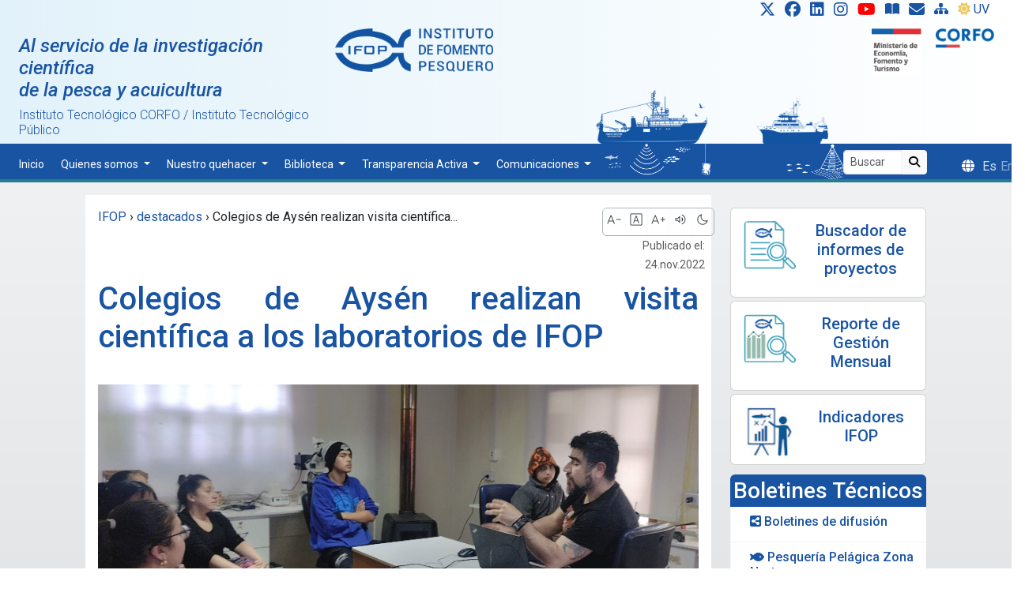

--- FILE ---
content_type: text/html; charset=utf-8
request_url: https://www.google.com/recaptcha/api2/anchor?ar=1&k=6LfVK4UUAAAAAP-Jp16QPiXtRAcWn2WB_tQeK-Ls&co=aHR0cHM6Ly93d3cuaWZvcC5jbDo0NDM.&hl=en&v=N67nZn4AqZkNcbeMu4prBgzg&size=invisible&anchor-ms=20000&execute-ms=30000&cb=nvrq06nbf35g
body_size: 48856
content:
<!DOCTYPE HTML><html dir="ltr" lang="en"><head><meta http-equiv="Content-Type" content="text/html; charset=UTF-8">
<meta http-equiv="X-UA-Compatible" content="IE=edge">
<title>reCAPTCHA</title>
<style type="text/css">
/* cyrillic-ext */
@font-face {
  font-family: 'Roboto';
  font-style: normal;
  font-weight: 400;
  font-stretch: 100%;
  src: url(//fonts.gstatic.com/s/roboto/v48/KFO7CnqEu92Fr1ME7kSn66aGLdTylUAMa3GUBHMdazTgWw.woff2) format('woff2');
  unicode-range: U+0460-052F, U+1C80-1C8A, U+20B4, U+2DE0-2DFF, U+A640-A69F, U+FE2E-FE2F;
}
/* cyrillic */
@font-face {
  font-family: 'Roboto';
  font-style: normal;
  font-weight: 400;
  font-stretch: 100%;
  src: url(//fonts.gstatic.com/s/roboto/v48/KFO7CnqEu92Fr1ME7kSn66aGLdTylUAMa3iUBHMdazTgWw.woff2) format('woff2');
  unicode-range: U+0301, U+0400-045F, U+0490-0491, U+04B0-04B1, U+2116;
}
/* greek-ext */
@font-face {
  font-family: 'Roboto';
  font-style: normal;
  font-weight: 400;
  font-stretch: 100%;
  src: url(//fonts.gstatic.com/s/roboto/v48/KFO7CnqEu92Fr1ME7kSn66aGLdTylUAMa3CUBHMdazTgWw.woff2) format('woff2');
  unicode-range: U+1F00-1FFF;
}
/* greek */
@font-face {
  font-family: 'Roboto';
  font-style: normal;
  font-weight: 400;
  font-stretch: 100%;
  src: url(//fonts.gstatic.com/s/roboto/v48/KFO7CnqEu92Fr1ME7kSn66aGLdTylUAMa3-UBHMdazTgWw.woff2) format('woff2');
  unicode-range: U+0370-0377, U+037A-037F, U+0384-038A, U+038C, U+038E-03A1, U+03A3-03FF;
}
/* math */
@font-face {
  font-family: 'Roboto';
  font-style: normal;
  font-weight: 400;
  font-stretch: 100%;
  src: url(//fonts.gstatic.com/s/roboto/v48/KFO7CnqEu92Fr1ME7kSn66aGLdTylUAMawCUBHMdazTgWw.woff2) format('woff2');
  unicode-range: U+0302-0303, U+0305, U+0307-0308, U+0310, U+0312, U+0315, U+031A, U+0326-0327, U+032C, U+032F-0330, U+0332-0333, U+0338, U+033A, U+0346, U+034D, U+0391-03A1, U+03A3-03A9, U+03B1-03C9, U+03D1, U+03D5-03D6, U+03F0-03F1, U+03F4-03F5, U+2016-2017, U+2034-2038, U+203C, U+2040, U+2043, U+2047, U+2050, U+2057, U+205F, U+2070-2071, U+2074-208E, U+2090-209C, U+20D0-20DC, U+20E1, U+20E5-20EF, U+2100-2112, U+2114-2115, U+2117-2121, U+2123-214F, U+2190, U+2192, U+2194-21AE, U+21B0-21E5, U+21F1-21F2, U+21F4-2211, U+2213-2214, U+2216-22FF, U+2308-230B, U+2310, U+2319, U+231C-2321, U+2336-237A, U+237C, U+2395, U+239B-23B7, U+23D0, U+23DC-23E1, U+2474-2475, U+25AF, U+25B3, U+25B7, U+25BD, U+25C1, U+25CA, U+25CC, U+25FB, U+266D-266F, U+27C0-27FF, U+2900-2AFF, U+2B0E-2B11, U+2B30-2B4C, U+2BFE, U+3030, U+FF5B, U+FF5D, U+1D400-1D7FF, U+1EE00-1EEFF;
}
/* symbols */
@font-face {
  font-family: 'Roboto';
  font-style: normal;
  font-weight: 400;
  font-stretch: 100%;
  src: url(//fonts.gstatic.com/s/roboto/v48/KFO7CnqEu92Fr1ME7kSn66aGLdTylUAMaxKUBHMdazTgWw.woff2) format('woff2');
  unicode-range: U+0001-000C, U+000E-001F, U+007F-009F, U+20DD-20E0, U+20E2-20E4, U+2150-218F, U+2190, U+2192, U+2194-2199, U+21AF, U+21E6-21F0, U+21F3, U+2218-2219, U+2299, U+22C4-22C6, U+2300-243F, U+2440-244A, U+2460-24FF, U+25A0-27BF, U+2800-28FF, U+2921-2922, U+2981, U+29BF, U+29EB, U+2B00-2BFF, U+4DC0-4DFF, U+FFF9-FFFB, U+10140-1018E, U+10190-1019C, U+101A0, U+101D0-101FD, U+102E0-102FB, U+10E60-10E7E, U+1D2C0-1D2D3, U+1D2E0-1D37F, U+1F000-1F0FF, U+1F100-1F1AD, U+1F1E6-1F1FF, U+1F30D-1F30F, U+1F315, U+1F31C, U+1F31E, U+1F320-1F32C, U+1F336, U+1F378, U+1F37D, U+1F382, U+1F393-1F39F, U+1F3A7-1F3A8, U+1F3AC-1F3AF, U+1F3C2, U+1F3C4-1F3C6, U+1F3CA-1F3CE, U+1F3D4-1F3E0, U+1F3ED, U+1F3F1-1F3F3, U+1F3F5-1F3F7, U+1F408, U+1F415, U+1F41F, U+1F426, U+1F43F, U+1F441-1F442, U+1F444, U+1F446-1F449, U+1F44C-1F44E, U+1F453, U+1F46A, U+1F47D, U+1F4A3, U+1F4B0, U+1F4B3, U+1F4B9, U+1F4BB, U+1F4BF, U+1F4C8-1F4CB, U+1F4D6, U+1F4DA, U+1F4DF, U+1F4E3-1F4E6, U+1F4EA-1F4ED, U+1F4F7, U+1F4F9-1F4FB, U+1F4FD-1F4FE, U+1F503, U+1F507-1F50B, U+1F50D, U+1F512-1F513, U+1F53E-1F54A, U+1F54F-1F5FA, U+1F610, U+1F650-1F67F, U+1F687, U+1F68D, U+1F691, U+1F694, U+1F698, U+1F6AD, U+1F6B2, U+1F6B9-1F6BA, U+1F6BC, U+1F6C6-1F6CF, U+1F6D3-1F6D7, U+1F6E0-1F6EA, U+1F6F0-1F6F3, U+1F6F7-1F6FC, U+1F700-1F7FF, U+1F800-1F80B, U+1F810-1F847, U+1F850-1F859, U+1F860-1F887, U+1F890-1F8AD, U+1F8B0-1F8BB, U+1F8C0-1F8C1, U+1F900-1F90B, U+1F93B, U+1F946, U+1F984, U+1F996, U+1F9E9, U+1FA00-1FA6F, U+1FA70-1FA7C, U+1FA80-1FA89, U+1FA8F-1FAC6, U+1FACE-1FADC, U+1FADF-1FAE9, U+1FAF0-1FAF8, U+1FB00-1FBFF;
}
/* vietnamese */
@font-face {
  font-family: 'Roboto';
  font-style: normal;
  font-weight: 400;
  font-stretch: 100%;
  src: url(//fonts.gstatic.com/s/roboto/v48/KFO7CnqEu92Fr1ME7kSn66aGLdTylUAMa3OUBHMdazTgWw.woff2) format('woff2');
  unicode-range: U+0102-0103, U+0110-0111, U+0128-0129, U+0168-0169, U+01A0-01A1, U+01AF-01B0, U+0300-0301, U+0303-0304, U+0308-0309, U+0323, U+0329, U+1EA0-1EF9, U+20AB;
}
/* latin-ext */
@font-face {
  font-family: 'Roboto';
  font-style: normal;
  font-weight: 400;
  font-stretch: 100%;
  src: url(//fonts.gstatic.com/s/roboto/v48/KFO7CnqEu92Fr1ME7kSn66aGLdTylUAMa3KUBHMdazTgWw.woff2) format('woff2');
  unicode-range: U+0100-02BA, U+02BD-02C5, U+02C7-02CC, U+02CE-02D7, U+02DD-02FF, U+0304, U+0308, U+0329, U+1D00-1DBF, U+1E00-1E9F, U+1EF2-1EFF, U+2020, U+20A0-20AB, U+20AD-20C0, U+2113, U+2C60-2C7F, U+A720-A7FF;
}
/* latin */
@font-face {
  font-family: 'Roboto';
  font-style: normal;
  font-weight: 400;
  font-stretch: 100%;
  src: url(//fonts.gstatic.com/s/roboto/v48/KFO7CnqEu92Fr1ME7kSn66aGLdTylUAMa3yUBHMdazQ.woff2) format('woff2');
  unicode-range: U+0000-00FF, U+0131, U+0152-0153, U+02BB-02BC, U+02C6, U+02DA, U+02DC, U+0304, U+0308, U+0329, U+2000-206F, U+20AC, U+2122, U+2191, U+2193, U+2212, U+2215, U+FEFF, U+FFFD;
}
/* cyrillic-ext */
@font-face {
  font-family: 'Roboto';
  font-style: normal;
  font-weight: 500;
  font-stretch: 100%;
  src: url(//fonts.gstatic.com/s/roboto/v48/KFO7CnqEu92Fr1ME7kSn66aGLdTylUAMa3GUBHMdazTgWw.woff2) format('woff2');
  unicode-range: U+0460-052F, U+1C80-1C8A, U+20B4, U+2DE0-2DFF, U+A640-A69F, U+FE2E-FE2F;
}
/* cyrillic */
@font-face {
  font-family: 'Roboto';
  font-style: normal;
  font-weight: 500;
  font-stretch: 100%;
  src: url(//fonts.gstatic.com/s/roboto/v48/KFO7CnqEu92Fr1ME7kSn66aGLdTylUAMa3iUBHMdazTgWw.woff2) format('woff2');
  unicode-range: U+0301, U+0400-045F, U+0490-0491, U+04B0-04B1, U+2116;
}
/* greek-ext */
@font-face {
  font-family: 'Roboto';
  font-style: normal;
  font-weight: 500;
  font-stretch: 100%;
  src: url(//fonts.gstatic.com/s/roboto/v48/KFO7CnqEu92Fr1ME7kSn66aGLdTylUAMa3CUBHMdazTgWw.woff2) format('woff2');
  unicode-range: U+1F00-1FFF;
}
/* greek */
@font-face {
  font-family: 'Roboto';
  font-style: normal;
  font-weight: 500;
  font-stretch: 100%;
  src: url(//fonts.gstatic.com/s/roboto/v48/KFO7CnqEu92Fr1ME7kSn66aGLdTylUAMa3-UBHMdazTgWw.woff2) format('woff2');
  unicode-range: U+0370-0377, U+037A-037F, U+0384-038A, U+038C, U+038E-03A1, U+03A3-03FF;
}
/* math */
@font-face {
  font-family: 'Roboto';
  font-style: normal;
  font-weight: 500;
  font-stretch: 100%;
  src: url(//fonts.gstatic.com/s/roboto/v48/KFO7CnqEu92Fr1ME7kSn66aGLdTylUAMawCUBHMdazTgWw.woff2) format('woff2');
  unicode-range: U+0302-0303, U+0305, U+0307-0308, U+0310, U+0312, U+0315, U+031A, U+0326-0327, U+032C, U+032F-0330, U+0332-0333, U+0338, U+033A, U+0346, U+034D, U+0391-03A1, U+03A3-03A9, U+03B1-03C9, U+03D1, U+03D5-03D6, U+03F0-03F1, U+03F4-03F5, U+2016-2017, U+2034-2038, U+203C, U+2040, U+2043, U+2047, U+2050, U+2057, U+205F, U+2070-2071, U+2074-208E, U+2090-209C, U+20D0-20DC, U+20E1, U+20E5-20EF, U+2100-2112, U+2114-2115, U+2117-2121, U+2123-214F, U+2190, U+2192, U+2194-21AE, U+21B0-21E5, U+21F1-21F2, U+21F4-2211, U+2213-2214, U+2216-22FF, U+2308-230B, U+2310, U+2319, U+231C-2321, U+2336-237A, U+237C, U+2395, U+239B-23B7, U+23D0, U+23DC-23E1, U+2474-2475, U+25AF, U+25B3, U+25B7, U+25BD, U+25C1, U+25CA, U+25CC, U+25FB, U+266D-266F, U+27C0-27FF, U+2900-2AFF, U+2B0E-2B11, U+2B30-2B4C, U+2BFE, U+3030, U+FF5B, U+FF5D, U+1D400-1D7FF, U+1EE00-1EEFF;
}
/* symbols */
@font-face {
  font-family: 'Roboto';
  font-style: normal;
  font-weight: 500;
  font-stretch: 100%;
  src: url(//fonts.gstatic.com/s/roboto/v48/KFO7CnqEu92Fr1ME7kSn66aGLdTylUAMaxKUBHMdazTgWw.woff2) format('woff2');
  unicode-range: U+0001-000C, U+000E-001F, U+007F-009F, U+20DD-20E0, U+20E2-20E4, U+2150-218F, U+2190, U+2192, U+2194-2199, U+21AF, U+21E6-21F0, U+21F3, U+2218-2219, U+2299, U+22C4-22C6, U+2300-243F, U+2440-244A, U+2460-24FF, U+25A0-27BF, U+2800-28FF, U+2921-2922, U+2981, U+29BF, U+29EB, U+2B00-2BFF, U+4DC0-4DFF, U+FFF9-FFFB, U+10140-1018E, U+10190-1019C, U+101A0, U+101D0-101FD, U+102E0-102FB, U+10E60-10E7E, U+1D2C0-1D2D3, U+1D2E0-1D37F, U+1F000-1F0FF, U+1F100-1F1AD, U+1F1E6-1F1FF, U+1F30D-1F30F, U+1F315, U+1F31C, U+1F31E, U+1F320-1F32C, U+1F336, U+1F378, U+1F37D, U+1F382, U+1F393-1F39F, U+1F3A7-1F3A8, U+1F3AC-1F3AF, U+1F3C2, U+1F3C4-1F3C6, U+1F3CA-1F3CE, U+1F3D4-1F3E0, U+1F3ED, U+1F3F1-1F3F3, U+1F3F5-1F3F7, U+1F408, U+1F415, U+1F41F, U+1F426, U+1F43F, U+1F441-1F442, U+1F444, U+1F446-1F449, U+1F44C-1F44E, U+1F453, U+1F46A, U+1F47D, U+1F4A3, U+1F4B0, U+1F4B3, U+1F4B9, U+1F4BB, U+1F4BF, U+1F4C8-1F4CB, U+1F4D6, U+1F4DA, U+1F4DF, U+1F4E3-1F4E6, U+1F4EA-1F4ED, U+1F4F7, U+1F4F9-1F4FB, U+1F4FD-1F4FE, U+1F503, U+1F507-1F50B, U+1F50D, U+1F512-1F513, U+1F53E-1F54A, U+1F54F-1F5FA, U+1F610, U+1F650-1F67F, U+1F687, U+1F68D, U+1F691, U+1F694, U+1F698, U+1F6AD, U+1F6B2, U+1F6B9-1F6BA, U+1F6BC, U+1F6C6-1F6CF, U+1F6D3-1F6D7, U+1F6E0-1F6EA, U+1F6F0-1F6F3, U+1F6F7-1F6FC, U+1F700-1F7FF, U+1F800-1F80B, U+1F810-1F847, U+1F850-1F859, U+1F860-1F887, U+1F890-1F8AD, U+1F8B0-1F8BB, U+1F8C0-1F8C1, U+1F900-1F90B, U+1F93B, U+1F946, U+1F984, U+1F996, U+1F9E9, U+1FA00-1FA6F, U+1FA70-1FA7C, U+1FA80-1FA89, U+1FA8F-1FAC6, U+1FACE-1FADC, U+1FADF-1FAE9, U+1FAF0-1FAF8, U+1FB00-1FBFF;
}
/* vietnamese */
@font-face {
  font-family: 'Roboto';
  font-style: normal;
  font-weight: 500;
  font-stretch: 100%;
  src: url(//fonts.gstatic.com/s/roboto/v48/KFO7CnqEu92Fr1ME7kSn66aGLdTylUAMa3OUBHMdazTgWw.woff2) format('woff2');
  unicode-range: U+0102-0103, U+0110-0111, U+0128-0129, U+0168-0169, U+01A0-01A1, U+01AF-01B0, U+0300-0301, U+0303-0304, U+0308-0309, U+0323, U+0329, U+1EA0-1EF9, U+20AB;
}
/* latin-ext */
@font-face {
  font-family: 'Roboto';
  font-style: normal;
  font-weight: 500;
  font-stretch: 100%;
  src: url(//fonts.gstatic.com/s/roboto/v48/KFO7CnqEu92Fr1ME7kSn66aGLdTylUAMa3KUBHMdazTgWw.woff2) format('woff2');
  unicode-range: U+0100-02BA, U+02BD-02C5, U+02C7-02CC, U+02CE-02D7, U+02DD-02FF, U+0304, U+0308, U+0329, U+1D00-1DBF, U+1E00-1E9F, U+1EF2-1EFF, U+2020, U+20A0-20AB, U+20AD-20C0, U+2113, U+2C60-2C7F, U+A720-A7FF;
}
/* latin */
@font-face {
  font-family: 'Roboto';
  font-style: normal;
  font-weight: 500;
  font-stretch: 100%;
  src: url(//fonts.gstatic.com/s/roboto/v48/KFO7CnqEu92Fr1ME7kSn66aGLdTylUAMa3yUBHMdazQ.woff2) format('woff2');
  unicode-range: U+0000-00FF, U+0131, U+0152-0153, U+02BB-02BC, U+02C6, U+02DA, U+02DC, U+0304, U+0308, U+0329, U+2000-206F, U+20AC, U+2122, U+2191, U+2193, U+2212, U+2215, U+FEFF, U+FFFD;
}
/* cyrillic-ext */
@font-face {
  font-family: 'Roboto';
  font-style: normal;
  font-weight: 900;
  font-stretch: 100%;
  src: url(//fonts.gstatic.com/s/roboto/v48/KFO7CnqEu92Fr1ME7kSn66aGLdTylUAMa3GUBHMdazTgWw.woff2) format('woff2');
  unicode-range: U+0460-052F, U+1C80-1C8A, U+20B4, U+2DE0-2DFF, U+A640-A69F, U+FE2E-FE2F;
}
/* cyrillic */
@font-face {
  font-family: 'Roboto';
  font-style: normal;
  font-weight: 900;
  font-stretch: 100%;
  src: url(//fonts.gstatic.com/s/roboto/v48/KFO7CnqEu92Fr1ME7kSn66aGLdTylUAMa3iUBHMdazTgWw.woff2) format('woff2');
  unicode-range: U+0301, U+0400-045F, U+0490-0491, U+04B0-04B1, U+2116;
}
/* greek-ext */
@font-face {
  font-family: 'Roboto';
  font-style: normal;
  font-weight: 900;
  font-stretch: 100%;
  src: url(//fonts.gstatic.com/s/roboto/v48/KFO7CnqEu92Fr1ME7kSn66aGLdTylUAMa3CUBHMdazTgWw.woff2) format('woff2');
  unicode-range: U+1F00-1FFF;
}
/* greek */
@font-face {
  font-family: 'Roboto';
  font-style: normal;
  font-weight: 900;
  font-stretch: 100%;
  src: url(//fonts.gstatic.com/s/roboto/v48/KFO7CnqEu92Fr1ME7kSn66aGLdTylUAMa3-UBHMdazTgWw.woff2) format('woff2');
  unicode-range: U+0370-0377, U+037A-037F, U+0384-038A, U+038C, U+038E-03A1, U+03A3-03FF;
}
/* math */
@font-face {
  font-family: 'Roboto';
  font-style: normal;
  font-weight: 900;
  font-stretch: 100%;
  src: url(//fonts.gstatic.com/s/roboto/v48/KFO7CnqEu92Fr1ME7kSn66aGLdTylUAMawCUBHMdazTgWw.woff2) format('woff2');
  unicode-range: U+0302-0303, U+0305, U+0307-0308, U+0310, U+0312, U+0315, U+031A, U+0326-0327, U+032C, U+032F-0330, U+0332-0333, U+0338, U+033A, U+0346, U+034D, U+0391-03A1, U+03A3-03A9, U+03B1-03C9, U+03D1, U+03D5-03D6, U+03F0-03F1, U+03F4-03F5, U+2016-2017, U+2034-2038, U+203C, U+2040, U+2043, U+2047, U+2050, U+2057, U+205F, U+2070-2071, U+2074-208E, U+2090-209C, U+20D0-20DC, U+20E1, U+20E5-20EF, U+2100-2112, U+2114-2115, U+2117-2121, U+2123-214F, U+2190, U+2192, U+2194-21AE, U+21B0-21E5, U+21F1-21F2, U+21F4-2211, U+2213-2214, U+2216-22FF, U+2308-230B, U+2310, U+2319, U+231C-2321, U+2336-237A, U+237C, U+2395, U+239B-23B7, U+23D0, U+23DC-23E1, U+2474-2475, U+25AF, U+25B3, U+25B7, U+25BD, U+25C1, U+25CA, U+25CC, U+25FB, U+266D-266F, U+27C0-27FF, U+2900-2AFF, U+2B0E-2B11, U+2B30-2B4C, U+2BFE, U+3030, U+FF5B, U+FF5D, U+1D400-1D7FF, U+1EE00-1EEFF;
}
/* symbols */
@font-face {
  font-family: 'Roboto';
  font-style: normal;
  font-weight: 900;
  font-stretch: 100%;
  src: url(//fonts.gstatic.com/s/roboto/v48/KFO7CnqEu92Fr1ME7kSn66aGLdTylUAMaxKUBHMdazTgWw.woff2) format('woff2');
  unicode-range: U+0001-000C, U+000E-001F, U+007F-009F, U+20DD-20E0, U+20E2-20E4, U+2150-218F, U+2190, U+2192, U+2194-2199, U+21AF, U+21E6-21F0, U+21F3, U+2218-2219, U+2299, U+22C4-22C6, U+2300-243F, U+2440-244A, U+2460-24FF, U+25A0-27BF, U+2800-28FF, U+2921-2922, U+2981, U+29BF, U+29EB, U+2B00-2BFF, U+4DC0-4DFF, U+FFF9-FFFB, U+10140-1018E, U+10190-1019C, U+101A0, U+101D0-101FD, U+102E0-102FB, U+10E60-10E7E, U+1D2C0-1D2D3, U+1D2E0-1D37F, U+1F000-1F0FF, U+1F100-1F1AD, U+1F1E6-1F1FF, U+1F30D-1F30F, U+1F315, U+1F31C, U+1F31E, U+1F320-1F32C, U+1F336, U+1F378, U+1F37D, U+1F382, U+1F393-1F39F, U+1F3A7-1F3A8, U+1F3AC-1F3AF, U+1F3C2, U+1F3C4-1F3C6, U+1F3CA-1F3CE, U+1F3D4-1F3E0, U+1F3ED, U+1F3F1-1F3F3, U+1F3F5-1F3F7, U+1F408, U+1F415, U+1F41F, U+1F426, U+1F43F, U+1F441-1F442, U+1F444, U+1F446-1F449, U+1F44C-1F44E, U+1F453, U+1F46A, U+1F47D, U+1F4A3, U+1F4B0, U+1F4B3, U+1F4B9, U+1F4BB, U+1F4BF, U+1F4C8-1F4CB, U+1F4D6, U+1F4DA, U+1F4DF, U+1F4E3-1F4E6, U+1F4EA-1F4ED, U+1F4F7, U+1F4F9-1F4FB, U+1F4FD-1F4FE, U+1F503, U+1F507-1F50B, U+1F50D, U+1F512-1F513, U+1F53E-1F54A, U+1F54F-1F5FA, U+1F610, U+1F650-1F67F, U+1F687, U+1F68D, U+1F691, U+1F694, U+1F698, U+1F6AD, U+1F6B2, U+1F6B9-1F6BA, U+1F6BC, U+1F6C6-1F6CF, U+1F6D3-1F6D7, U+1F6E0-1F6EA, U+1F6F0-1F6F3, U+1F6F7-1F6FC, U+1F700-1F7FF, U+1F800-1F80B, U+1F810-1F847, U+1F850-1F859, U+1F860-1F887, U+1F890-1F8AD, U+1F8B0-1F8BB, U+1F8C0-1F8C1, U+1F900-1F90B, U+1F93B, U+1F946, U+1F984, U+1F996, U+1F9E9, U+1FA00-1FA6F, U+1FA70-1FA7C, U+1FA80-1FA89, U+1FA8F-1FAC6, U+1FACE-1FADC, U+1FADF-1FAE9, U+1FAF0-1FAF8, U+1FB00-1FBFF;
}
/* vietnamese */
@font-face {
  font-family: 'Roboto';
  font-style: normal;
  font-weight: 900;
  font-stretch: 100%;
  src: url(//fonts.gstatic.com/s/roboto/v48/KFO7CnqEu92Fr1ME7kSn66aGLdTylUAMa3OUBHMdazTgWw.woff2) format('woff2');
  unicode-range: U+0102-0103, U+0110-0111, U+0128-0129, U+0168-0169, U+01A0-01A1, U+01AF-01B0, U+0300-0301, U+0303-0304, U+0308-0309, U+0323, U+0329, U+1EA0-1EF9, U+20AB;
}
/* latin-ext */
@font-face {
  font-family: 'Roboto';
  font-style: normal;
  font-weight: 900;
  font-stretch: 100%;
  src: url(//fonts.gstatic.com/s/roboto/v48/KFO7CnqEu92Fr1ME7kSn66aGLdTylUAMa3KUBHMdazTgWw.woff2) format('woff2');
  unicode-range: U+0100-02BA, U+02BD-02C5, U+02C7-02CC, U+02CE-02D7, U+02DD-02FF, U+0304, U+0308, U+0329, U+1D00-1DBF, U+1E00-1E9F, U+1EF2-1EFF, U+2020, U+20A0-20AB, U+20AD-20C0, U+2113, U+2C60-2C7F, U+A720-A7FF;
}
/* latin */
@font-face {
  font-family: 'Roboto';
  font-style: normal;
  font-weight: 900;
  font-stretch: 100%;
  src: url(//fonts.gstatic.com/s/roboto/v48/KFO7CnqEu92Fr1ME7kSn66aGLdTylUAMa3yUBHMdazQ.woff2) format('woff2');
  unicode-range: U+0000-00FF, U+0131, U+0152-0153, U+02BB-02BC, U+02C6, U+02DA, U+02DC, U+0304, U+0308, U+0329, U+2000-206F, U+20AC, U+2122, U+2191, U+2193, U+2212, U+2215, U+FEFF, U+FFFD;
}

</style>
<link rel="stylesheet" type="text/css" href="https://www.gstatic.com/recaptcha/releases/N67nZn4AqZkNcbeMu4prBgzg/styles__ltr.css">
<script nonce="2wL1Cqj88_hnQFqnr-PmYw" type="text/javascript">window['__recaptcha_api'] = 'https://www.google.com/recaptcha/api2/';</script>
<script type="text/javascript" src="https://www.gstatic.com/recaptcha/releases/N67nZn4AqZkNcbeMu4prBgzg/recaptcha__en.js" nonce="2wL1Cqj88_hnQFqnr-PmYw">
      
    </script></head>
<body><div id="rc-anchor-alert" class="rc-anchor-alert"></div>
<input type="hidden" id="recaptcha-token" value="[base64]">
<script type="text/javascript" nonce="2wL1Cqj88_hnQFqnr-PmYw">
      recaptcha.anchor.Main.init("[\x22ainput\x22,[\x22bgdata\x22,\x22\x22,\[base64]/[base64]/MjU1Ong/[base64]/[base64]/[base64]/[base64]/[base64]/[base64]/[base64]/[base64]/[base64]/[base64]/[base64]/[base64]/[base64]/[base64]/[base64]\\u003d\x22,\[base64]\x22,\x22JsOaw5bDlDvCiEcTwoU3wqBqNMOtwrLClsOYcSthACzDnThewrfDosKow7B6d3fDu3Q8w5JUb8O/wpTCq0UAw6tIYcOSwpwgwoo0WS9PwpYdCyMfAxbCsMO1w5ASw5XCjlRDBsK6acK/wrlVDj7CuSYMw7crBcOnwoxHBE/DtMO1woEufEorwrvCu0YpB0UtwqBqX8KnS8OcDlZFSMOcDTzDjH/CsSckIjRFW8OBw4bCtUdXw7Y4Cmoqwr13QXvCvAXCusOOdFF4UsOQDcOlwpMiwqbCgsK+ZGBtw5LCnFxIwrkdKMOWTAwwVyI6UcKWw6/DhcO3wrXChMO6w4dWwopCRDjDkMKDZXbCuy5PwoJlbcKNwoXCkcKbw5LDqsOyw5AiwrMRw6nDiMKXA8K8wpbDkGh6RFDCkMOew4RPw5cmwpoWwrHCqDEvUARND3hTSsOZD8OYW8KAwpXCr8KHZcOcw4hMwrNpw604OS/Cqhw+exvCgDbCs8KTw7bCqWNXUsOHw6fCi8KcSMO5w7XCqnZ2w6DCi2UHw5xpBMKNFUrCiFFWTMOLMMKJCsKMw6MvwoswSsO8w6/CucO6VlbDjMK5w4bClsKcw7lHwqMXV00bwp/DpngJEMKrRcKfY8Ojw7kHYzjCiUZwD3lTwpbCscKuw7xmZMKPIhFsPA4BW8OFXDUiJsO4bcOcCncha8Krw5LCqcOewpjCl8KAUQjDoMKpwrDChz4Ww7RHwojDgTHDlHTDg8OSw5XCqGc7Q2Jvwr9KLh3DoGnCklZaOVxSKsKqfMKHwqPCom0AGw/ClcKnw7zDmibDmsKjw5zCgxJUw5ZJXMOYFA9tbMOYfsOBw5vCvQHCsFI5J0nCicKOFFpjSVVGw5/DmMOBKMOOw5AIw6EbBn1aRMKYSMKdw7zDoMKJDsKhwq8awpfDqTbDq8OUw6zDrFArw6kFw6zDj8KiNWIqI8OcLsKRccOBwp9fw4sxJx3DpGkuXMK7wp8/wpLDgzXCqQDDjQTCssOuwonCjsOwWBEpf8O+w5TDsMOnw5vCpcO0IGnCgEnDkcOSaMKdw5FFwq/Cg8OPwo9ew7BdSjMXw7nCncO6E8OGw6VGwpLDmUHCmQvCtsOVw4XDvcOQWMK2wqI6wo7CpcOgwoBiwo/DuCbDhjzDsmIewrrCnmTCiBJyWMKeUMOlw5BZw4PDhsOgaMK8FlFKZMO/w6rDj8OLw47DucKuw6rCm8OiHcKsVTHCv17DlcO9wo7CucOlw5rCscKZE8Oww6M5TmlVO0DDpsObN8OQwrxVw7gaw6vDl8KQw7cawp/DrcKFWMOmw45xw6QAL8OgXRbCj2/ClV1Zw7TCrsKdKDvChVstLmLCkMKucsObwp9Kw7PDrMOMDjReGMOXJkVhSMO8W3bDhjxjw7HCvXdiwrrCrgvCvwILwqQPwo/[base64]/[base64]/DhsKECMOrwoQLwrk8BywPw49Swq0FPsOuQcOjV0pWwqXDssOKwoXDisOIFsOVw6TDqsO4YMKRKU/DogvCpArCv0TDkcO7wqrDpsO0w5HCnwxOOmoFdcKjwqjCjDNUwodoYAzCvhnDg8OlwqHCoETDlkbCmcKrw73DgMKjw77DlykKTcO/VMKUADjDmifDrXjCjMOsXTHDtytZwqMXw7zCnMK3BnViwr4yw4HDhGTDiH/CoA3Dq8OLeV3CplUoYV0iw6tqw5TCtcOnYwh5w44gNVkqfXMoPD/DusK4wqHCqmDDrXEXFg1tw7bCsVHDvV/CscKXAATDusKtYgvCg8KnNiomVTVvWFljNBXDkjNKwqpgwq4FIMO9UcKEwpPDvhdXKMOFRWfDrsKSwozCh8OVwr3Du8Oow5/Dky/[base64]/CrsKiwogKP8Kuwq3DsMKtFijDgsKscF/ChRAMwqHDiwMKw61fwrwUw74aw6jDusONNMKTw6d+fzgEcsOIw5JCw54YUytjNSjDtH7Cg0NUw5nDrxJnMX0Xw69tw73Dm8OfA8KLw73CtcKRBcOTCsOIwroqw4vCqHBxwrtZwplJHsOnw5/CtsOdT2PDu8OQwrtXFMOpwpjCo8K7McOxwoFJUijDrGkow7PCjxLDqMOQE8OsCDR1w4vChSUQwo1vZMK/GHXDhcKfw6I9wofCpcKyRMOdw5o+DMKzDMOdw4BAw65yw6nCi8Ohwo8cw4bCgsKvwpTDqcKrMMOEw6wHb1BXRsK8U37Crn/CmzHDsMK8XXIUwqdxw5MMw6/CrQxBw7TDvsKIwoItBMOBwofDt1wFwol5Rm/[base64]/DtWXDrMOIHsOYw5rCtkXDp8Oqw5vCrE43w7XCnWbDpcOZw7EoT8KVEcOxw6/[base64]/[base64]/EHDCkMK6woFAwrYnwo/DoMK8w5cTwpFlwrTDlsKGw5nCmljDvMKrWgRHIwBPwqZcwrBoZsOBw4rDll0OFiHDgcKHwpZBwqsITsKww6FJOU/[base64]/[base64]/DtlcpwowQN8Kow7zDuBnDmSFrNcOyw585MHgPBcOqAcK3HxbDsgvCgVwYw6PCmWJUw43DihxSw4bDhAgKRgQ9SHPDlsOFUhFoa8K8fwggwq5XLwkaRUpdNHUiw6LDrsKdwpjDg17DlChHwrYzw7rCn3/[base64]/[base64]/w4PCscOTLsOEw5DClV85w51aw7p+AMKbDsK2w4M8EcOKw5llwpAVVcKQwocNMQrDu8KKwr8lw4I8bMKkA8OXwqzCiMO+dBRbXC/CsQ7CjSnDj8KbfsObwpDCrcO5JgIdNx/CkFUEF2V2dsKEw70OwpgBVnMmMMOjwoEYZcKnw44pQcO7w7wkw7bCkCnCoQpISMKpwo/CucKNw5HDpsO/[base64]/CvDTCrMOlQcK8PmsKw4XDnMKew7U8DsKXw5jCpDXDjcKIO8OZw6tyw7fCocKBwonCsxQ3w6kIw5bDgcOkGsK0w5LCuMK/UsO1KgtZw4gXwpIdwpHDkyPCtcOed2gmw57DhMKndA0Ww4/Dl8O+w50iw4DDosOWw5vDvlpqc13CrQkRw6jDtMOXNwvCnsOyZcKyJMO4wpjDnzNBwqzCg250C0nDrcOHd2x1axIZwqtdw5lSKMKMdsKAWQ4qP1PDksKmdhUtwqRLw4VkFMODfkQ0wqnDiQlmw57CkFp0wr/Du8KNRwdECjQXel5GwqDDhMK5w6IZwovDl1PDpMKSEcKxE37Dt8KrUcKLwpzCrifCisOXZcK6ZnnCoHrDiMOVM2nCvA7DvMKbd8OsNkkFcEVFAHvClsOJw7MtwrJwGDFiw5/Cr8Kkw4vCqcKSw7rCjAkBO8OMG1jDh1VBw4nCk8KcVMODw73CulHDg8KAw7JIRcK1wrPDjMOsZCM3YMKKw6fCjGoFZ2cww5LDiMKbw7QWfgDCrsK/w6HDv8K5wqvCgSgdw7Znwq/DkhPDtcO+PH9XeXAbw7hhJcKxw5tWU3PDscKLw5nDkUkFBMKiPMKYwqUkw7xLNsKQF1jDhS4OIMO4w5VEwpg8QmA5wo4Sb1vCmjLDnsKXw6JNC8KhWUfDuMO3w5bCvRnCvMO/w5bCvMOSG8O/PmrCscKBw7/[base64]/czLDtCkxFsK3O1bCqcKVw5djwpBFw7w/wrTDl8KWw5HCugXDmHNhGcOnSGRmdVDCuU5jwqHCiS7CicOMOTN+w4gzB0Vcw5PCrsOeOVbCuVsuE8OFHMKGEMKIVMOywp1cwqvCoCk/FUXDuUrDllfClH9IfcKuw7VDFsONEHcQw5XDjcKqIXNnWsO1AcKJwqzChiDCtgIDcFt3wp/[base64]/w7plCH0YwrbChC88GMOZRsKKI8OHwpxSdsKuw5PCvCICAS0/WMO7XcKUw74IEH/DllwtIcOZw6DDg2PDnWd5wqfDu1vCocKVw4/CmQkdQiVlOsOow7wjSMOUw7HDkMO7woHCjQU+w6kuVwNVRsOvw5XDrmE7bsK/wrjCqWhnHDzDjzoaYsObIcKtRTnDgcOkKcKQwp8bwobDvT3DjEhyLwRPBWbDrcOsMX/[base64]/CicOyZsKDwqrDlmPDgMK1RMKUEGp5clgKCcKCwqDCs1LCo8OQIcO+w5rCohXDjsOUwrY0wpgvw6IINMKTdjHDqcKywqPCkMOEw7c5w6gYIxPChVY3YsOxw4nCn2PCm8OGWcK4Q8KLw4hew4HDlxrDjnQDS8KOY8O+C0VbQMK0c8OewqEFOMO5CGPCiMK/[base64]/CsDtuwrEJGcOnCHvDjlTCi19pEcK7AR7Dskxdw5LCqVpJw5fCgVLCo0l3w59ENB56w4JBw70nGz7DlmF+eMOcw44pwr/DjsKGOcOXOMKhw4fDksOGekhKw6HDl8Knw4VOw5rCnnbCgsOxw4x5wpxdw6LDt8OVw7QIRxzCpyAYwqMdwq/DisOWwqAyGi5LwqxJw5DDvBTClsOHw744woxCwoMKScOgwq/CvnpAwpwhGF8Rw4zDv3TDthAsw4hiw5/ClgXDs0TDsMOww5hjBMO0w6TCjBdzGsOdw40Cw6Q0SsKnUcOww6ZscSYBwqguwrkzNTAjw6gMw4JOwo8ow5Q4CxkaXB5Kw4wZOxFqZ8OLS2jDt2xXCRxiw71Fe8OnW1vCoH7DnkNQVknDhsOawoQ/b2rCtVnDjVfDoMOMFcOaV8Oawqx7BsKZQsOJw548wrjDkC5Bwq0fM8KLwobDucOye8O0KsOPRE3DuMKFHsK1w7pbw60PImkjKsOowpHCpTvDrHrDiBPDsMOZwqlwwp9jwoPCrU9mAFhew7tPaRbCqgQEEzbChxnCjnFFGj0EBEvCvcO6DcOpTcOOwpzCnD/CnsKZMMKAw4FYfsOdYmHCu8KsHWlhFcOvFVHDqsOabCDChcKVw53Dl8K5L8K4L8KjWGl6XhTDt8KrNjHCq8Kzw5jDlcOacSXCowcqT8KvAkXCtcOZw5czC8OKw60/PsOeQMOvw67DosKuw7PCtcOzw40LdsKGw7MtCDkgwoLCscO8PhBLKgNxw5RfwrpoZ8KxRMKnwpVfc8KfwrEZwqFjwq7CkngCw7dAw6IUI1YMwrPDqmh0S8OZw5p5w4cJw5V1asOFw7DDtMK2wpoQSMOvfAnClXTDpcO1wofDuHTCg0bDksKRw4jCmC/DqA/DkAHDoMKjwrrCksOfLsKWw6M/EcOLTMKeNsOPC8KewpkWw45bw6rDtsK6wpJDScKxw4HDvgUzUsOUw4hMwrEFw6Vrw7xCRsKvIsOVA8KuHBZ6NUcjIX3DkirCgMOaAMOHwqwPXgIGfMOSwqTDj2nDgHZFWcK/[base64]/CsEDDsWfCpnDCt8K9w4ZHwqEfw78NR1ZLLy3DrXp2wp02w6IPw4LCgBXDtRbDn8KKF31sw7bDlsOGw4fCuBXDqsKJVcONw65Zwr4bRBtxfcOpw6PDmMO0wp/[base64]/w5AGwobCqA9XIE/[base64]/IzHDuTLCssK8w55+Vipbw7XCux4Xwoo/JCnCmMOKw4TCu35Ow79Gw4LCiR/DiClow5TDvjfDocK4w7IJRsKrwrvCnmXCjELDsMKgwqMIXksbwo9ewoI7TsOPDMO/woHCrDTCr2TCl8KBSnhLeMK3wqbCjsO+wqPDucKNYDIWZBvDjyXDjsKNRHsrOcOyJMObw7rDrMOoHMKmw68xTMKawolvNcOnwqTDkiVywozDlcOYXsOXw4cewrZ8w6/Ct8OHZ8Kpwqxxwo7DqsOsBAzDlw4pw4rCt8OERSLChBnCpsKCGMODIxfDs8K5asOdCwMRwrUYP8KMXUIRwoI8Tj43wqAXwq9IE8KJAsOJw5NiUVvDswXCrBocwrTDjMKrwoFrJcKOw4rDoTvDsi/[base64]/CqsOpDiY8FMOLDMKwWQcZLG/Cii5awr8KTBDDs8K+EsKud8KlwrpWw7TChGNHw7HCg8Ojf8OLIRHDvcKGwr59LybCk8KzZmN5wqg7ZcOPw6Fgw7/CogTDjSjDlBfDnMOKZ8KawrfDiAfDlMOLwpjCl0tfM8KmN8KTw5zDnk3DlcKAZsKZw7jDlMKXLH8AwrHDknHDlxnDqy5NXMO7eVdDO8Olw5HCgsO7bBnDu1/DkjbCjMKvw6Frwpkme8OTw7XDt8KNw5wrwoZiOsOLLmRHwqg2VHvDicOWTsOLw7zCiiQqKh/[base64]/DksKGw5XCtydKAMOPScO+QGnDjWgNw7jClnsqwrfDqwJGwqIyw7bCmj3Dol56B8OKwpFGcMOUUMKjOMKhwq0owp7CnlDCvsOLPFA9OQfDpGnCjhxBwoRwEMOtMDI/[base64]/GmTCjMK0wqTDrVLDkMOwMyzCnMOnLHASw4thw7LDkcKJbGTCgsOFKVUiBsKlGS/DkwLDgMOGOk/[base64]/Cu8KeB1HCksKtQyQ5w4Jiw5NHVAPCjsKIKFXDsV8eDTwvcFIXwpdkGjrDqSDDvMKMDA5LDcK3GsKiwrVifCbDnW3Cpl4ww7UzbE/DmcOZwrDDsDbDs8O2fsOmw4sBKCJzGlfDiBtywp/[base64]/CvcOeIH9/w5ABJcK/SglMEFzCtzlHYkwOwoodalR/[base64]/CsCUiwo7CtCtlwrXDtQbDvMOte8OfIHZiNcO0PQEqwqrCkMOyw5t2acKvYGzCtiHDsg/CkMOVO1VNb8OfwpTCjSXCnMOOwrfDvSVyDUTDlcKmwrTCpcO+wpnCoyJBwqTDlMOtwodWw75tw644Al0Jw5/Dj8KSJVnCo8KtfmPCkGHDkMO1ZFZxwrhZwo1vw7I5w53Dnykhw6QoF8Kvw7AYwrXDuy1QZcKLwo/[base64]/aCvCnMOeS8Ohw6/Dlw/Dnjsbw4tLSMKPw6vCjVdlfsOiw5U1CcO6w49TwrbCl8OdSi/DksO9dU3Dt3FIw4c2E8OEYMK/SMKpwpw4wonCkQNVw5gsw4ABw5shwrNBXcKMOF5SwqlPwqdVKjvCjMO2wqnCmg0bwrkUcMOlw5zDoMKsXW1Tw7jCt1zCnSPDqsK2QBAWwpfCom0Zw73ChgVRYhLDvcODw5gKwpXCjcOzwpwMwqYhLcKTw7PCr0rCkcOcwqXCp8O3wrpcwpcPAyfDnxdnwpZ/w5l1Wg3CmDECOsO1TxIMVSbChsKVwpfDp13ClsOuw5ViNsKSFMKsw5Efw5/DlMKkV8OUw4cww6IJw7VmcnzDkAREwpNTw4IxwqvDlsO9L8Okw4HDoB8Lw5UWdMOUeVPCmDNIw4QwInZ1w5TCslVNX8K4SMOjc8K2BMKMaUbDtRXDgsObFcK8JRTDs23DlcKoScOSw7hLb8KdUsKWw4LCn8O/wpQXPMOlwo/DmA7CqsOOwpzDjsODGkkBFxrCkWbDpC8rJ8OUABDDhMK3wqwXcF1ewoHCiMKPJmjDpUQAw47Crg8bR8K2e8Kbw5ZSwpgKEjYUw5TCqA3Ci8OAWWULZjheIWfCiMOCVDrChDjCh11gcsOxw5TCp8KjBRs4wq8SwrjCjg8+Z3DCjRYbw59fwphPTWUTHcOxwq/CgcK3wpNuw7TDs8OQJyLCusK9wq1GwpvCl3zChMOFEEXCtsKZw4Z6w5Y3wpXCtMKPwqEaw5XCs0TDrsOEwqRtEDbCrsKfbDfDmwMoMRjDq8KpAcKnGcO4wo5FLMKgw7BORGd/[base64]/DiWwZwrdfw7XDqcK9wq54wp7Dp8KJBMKsAsKnFcKBE2jCgH4kwpDCt0tkcQjCu8O0f3F/[base64]/[base64]/[base64]/[base64]/DsFAHDF4lw5UZCsKbwrzCr8OqZsKdOjRDaT88wpkRw4HCuMOjBWFrXcKvw5gdw6lVfWoIHi3DsMKSFyg8axrDrsOaw4TDv3fCoMOgdjQVGwPDkcOzMj/Co8Knw6bDqirDlyoWTsKgw6dlw6jDmn8/wqjDiAt2dMK/wop5w68DwrBNG8KEMMKzAMOqOMKiwo5bw6Fxw59Vd8ODEsOeDcOnw4bCncKDwqfDnjsKw4bDmlwnB8KwVsKaRsK1V8OxVG1Yc8O0w6bDhcOLwpLCmcKmQ3VxcsKARUBRwrjDvsKWwqPChMK5AMO2EEV0ZQ1tVUtYTcOIacK/wr/CsMKwwqEww7TCvsOYw4tYTMKNd8OncMKOw7Mow5zDl8O8wqzDpcK/wqQDAF7CvGfCm8OHckTCt8Kkw5PDgjjDpVLDh8KrwoFzHcKtD8Kjw4nCi3LDpx1nwoPDqMKCT8OswoXDj8Oew6YmGcO9w4nDm8O9KcKvwpNba8KVUDzDjsKgwpLChDgDw6DDrcKNY1zDnEXDoMKVw6tNw4M6EsORw4x1esO0US3CqsKZHC3DrWDDrxNpTcKZcFXDvg/DthfCliDCkUbCiUw1YcK1SsKEwrPDjsKBwoPDoiXCmWrDvVHDhcKIw4McISPDgxfCqi7CgsKOMsO3w613wqUsAsKdaV9Uw4JBSUFUwrLCj8KgBsKXKQvDnnTCj8OrworCkQ5mwr/DqWnDqW50HE7DljE6QRjDq8OjK8Oww6wvw7MYw5cAayh/DmzCgcKKw6vCn2JdwqbCiT/DmkjDpMKiw4ZJGFQrecOVw4fCgsK/fMOlwo1rwokVwpl6AMO0w6h4w4kaw5hPW8KaSRVNAMOzwpk5wozCsMOHwoYsw6PDoiLDhzDCmMODKFFgUMOnTsK4Hn0Lw6ZZwqZfw4wTwoEzwq3CvTTCm8KJLMKbwo1ww4/ClMOuLsKPwrrCjz1gVlPDjBfChsOEBcOqCcOwABtzw5URw7bDhHISwoHDhT54VMO5MHPDs8KwdMO1eSARDsONw5kNw58Ew73DhjzDpyhOw6EdeHDCgcOkw5TDjcKswqM1bXoHw4Rrwo/CosOTwpN4wpchw5PCikJhwrNcwox4wopiw6xIwr/CtsKOFzXCuSAvw61CdwlgwqDCnsOXWcKuIVPDnsK3VMKkwqfDssOKJ8Kaw7DCosOXw6ttw5ENccK4w6YHw65eOmAHMUp8WMKxQF/DksKHW8Oac8KQw48Bw4RLaidxZsOWwoLDjDg8JsKfw7DCosOBwqLDghkZwp3CpmJewog1w5pmw5TDocOIwrMpfMKJPVFOSRfChX5ww4NFeAFKw5vCjsKjw4/[base64]/Cjm9/w6/DrMKfQ30Ww6HCvsK3woJqw7V7wqd+csO9w7/CoSzDjATCull1wrfDlzvDjsO+wq8qwqQZfMKQwojCjsO9wrtlw6gtw7jDpEjCmhN8Gz/CgcOmwoLCrsKlBMKbw7rDgnrCmsO7fsKERXohw5HCg8OuE2kxVcKsVBoYwpUEw7kMwoouR8OKQ1PDssO/w5Y2FcKRcgtWw5cIwqHCviVvdcObDWrCtcOeER7Dj8OwVjNWwrhsw4QkecKrw5jCpsOwPsOzcSoZw5zDtsORw68nJsKSwoplw5DCsxB9dMKAKQbDrMK0UQXDjHTCsmXCocKvwpzCpMKwDyfClcO1OjkVwr4KNhddw5QGTVjCoR/DjQMqE8O0U8KKw4jDsQHDq8O0w73DikXCq1/DnVbDv8KRw7ttw6w0KGg1AsK/[base64]/[base64]/Cri5UQCtBJMOuKcKoN8ONUMKZwrY7wpLCt8OdLMKYeiPDtRMpwqgrcMK3wp/[base64]/DkcKEwo7CoBFdKcKCwqfDiUNLCB/CniAYwoNnB8KFR0ZSaGrDj3Nvw49PwrPDhw/DvXkCwopQAC3CrlrCrMOVwrR+RSHDkMK0wofCj8OVw7Qlc8OSY2jDvcOwBAZMw60xWCduWcOiDcKMPUHDrTIzA0/DqXtOw6ILCErDtMKgD8O0w6rCnnDDjsOwwoPCpMK9N0Yuw7rCvcOzwqxlwppoW8KOG8O1KMOYwpJuwrDDhwLDqMOnJTHDqnPCtMKTO0fDgMOsGMO7w6zCvMKzw64MwoIHQnDDv8K8PAE4w4/CjA7CoATDoFYyFCd8wrTDvkwzLGbCiG3Dj8OFLG19w65gNgohQsKkXMO5JFrCunvDu8Opw5IhwosedU5Uw4M/[base64]/[base64]/X8OGMRrDucO4bjrCj8Ksw4tGw5fCusOSwpoTHmTCi8KgYDgxw7bCvyduw6PDozR1cU0kw6sXwpxQbMO2K0TCnBXDo8OzwozCiitSw6LDi8KvwpvCpMO/UsOyRnDCv8OKwoDCkcOow6BIw73CrRQAU21Dw4bDr8KeAgRrLMKsw5J9Wn/[base64]/[base64]/DrlU6wpo/w4nDmsKpw60Zw7zCgcOSXCYgw6sDR8KOWBPDmMOkN8K2ZSp6w7fDhy/DqsKhTmVrHMOMwqPDvxsRw4LDpcOxw5tlw5/CuwNPK8KYYMO8MWPDocKtXUB/woIDUsO2DW/CpGN4wpMZwrIRwqUIR0bCkjvCkG3DhS/DmnfDucONDStfcCYgwovDmHwcw5LCtcO1w5lCwqnDisOhRkQjw7BAwp9KY8KtLCfCkXnDmcOiOFlvQnzDosKEIynCtFZAw4c7wrhGAy0aY3/[base64]/CjQTDk3rCnXIlwpBZwpzDrEnCisKtWcKJw7TCt8KXwrA3FxTDkwhTwoFsw41vwql1w6hXIMK2EBPChcKPw6XCssO/E0RowpZUWhNiw4/DvXXDhCVoSMKIV3/DiijCkMKSwpTDp1Uvw5LCqsOUw6oqasOiwrnDjCLCm3XDmR87w7bDgl3Dm20gGMOhQMKTwp/CpjjDuj/DksKZwr4mwoZyKcO5w5oDw5UITMKvwosWJsO5UmVDE8OOD8O5dD1Aw4McwoHCosOqwp9YwrrCvmjDkg5KZDbCoBfDpcKVw7NXwoTDlD3CiDMFwp7Cv8Ocw73CtwIVwqHDp3/Cm8KLQsKww5TDtcKawrrCmV83woRBwpDCqcOoRsKNwrHCsmJsCwprccK2wqNpeRkowop1T8KNw7HCksOeNS3DicOvdsKXZcKaPVcEwpPCrcKsWmfCl8KrDkrCmsO4T8KowpUuTCDCgsOjwqbDtsOcfsKfw6ECw4xTWRIcF3pSw4HCpcOPHgFtRsKuwo/CpcOswr1WwprDtwNrO8OnwoF6dDfDr8KDw5XDryjDoCHDncKuw4F9Z0Nfw6sQw4DDk8KYw7MGwrDDrXxmw4/CmMKMeQVrwok0w4whw4oAwpkDEsKxw7tUU00TO0jDq2sVEUF4wqbCj0ZaVkPDgQ/[base64]/CqVUwRMOrPBBWw4d6wpvClh3ColrDrB/[base64]/Cjmd/w5tHwopgwqdjccOAL1oLTBYMw5keCg/DssK4b8OrwqHCmMKTwqlNPQPCi1zDv3VTUDLDncOiGMKswpEycMKsEcOXQcKEwrMlTGM7dgDDncKxw4lpwqDCscKRw58fwrduwpldMsKLw54NfsK+w48jCG7DqQJ3Li/DqVjCjhsSw7/[base64]/DnsKaB0Jhw5HCt2pOwrfCih9YRV/[base64]/CgHbDlQtOw4LCj8OVwqtKX8KGw7PDrizDnMOUIyTDu8OSwroHRBZ3KMKEHGVxw51kQsO9wr/CrMKENsKGw5fDk8KfwqnCnAlewpVpwocHw4DCpcOmWU3CmV/CvsKUZyQxw51CwqFHHMKYcwg+wqPChMOIwqsRKVoGbcKkAcKCQcKaIBQkw7wCw5VdbcKmVsOMDcOtLsO7w4R2w7DCrMKYwrnChW85eMO/w4YAwrHCocKbwrIkwo9qMxNATMOrwrc3w7EZWgrDjX7DrcOJGS3Dh8OiwqDCtxjDqipQZHNQXxfCjEPDisK3VTsewqjCsMK7cSwAAMKdHH8kwqZVw7tJOcOjw7zCljIRwqsvcm3DgWzDgcOFwo4EIsOda8O5wpcHSAXDv8KDwq/Dm8KXw6zCmcKefyDCl8K2H8Ovw6sRf0VhexXCqsK9w6vDlcKtwrDDpBlSOER5RjjCncKyb8OWWMO7w47DmcO9w7Z/TMKNNsK9w6TDrMKWwpbDhAVOJ8KmC0gDPsK/wqgBX8KfC8Kkw6HCvsOjUBtPa0rDnsOlJsKTKFpuTiPDgMKtDHlvY30wwrV/[base64]/[base64]/ClMOXHMOLwp8tw5zDjsKFOMOIc8OpCEBvw7AMN8OHwrQxw6DCiUnCvMKgOMKNw7rChmfDpj/Co8KCZSdQwr8bUyPCtVLChw3Cp8KxFxdjwoXDqnDCssOXw7LDusKXKS0cdsOCwp/[base64]/[base64]/DkScSDC/DsCbDk8Oiw5QgXhFgAMORw6HClW96woLCr8OnwrA8wr1hw4Mgw604LsKDwovDicO7wqk5BRNAUsKQU1DCtsK2EMKdw4g3woojw61WXVQOw6XDs8KVw5PCsk8+w6chwrxZw41zwpjClG/Cs1TDnsKIVzvCo8OPZyzDrcKoLkvDpsOCdV1ve2p/wpfDvBEEwoUJw7Esw7o4w7liQwLCpkYUPsOtw6nCtMOPSsK7cDLDv0MRw7Y4w5DCiMO3a21xw7nDrMKQIUnDscKIw6rCuEHCj8KtwroLEcKyw6FAYGbDt8OKwrzDrjnDiBzCl8OUXWLCg8OPACTDosKnwpYjwrnCqANgwpLCj0XDhmDDkcOww7zDqWJ/wrjCocKEw7TDmnLChcOzw7rDo8OUecKyBDcQF8OrFxVrKGA/wp0hw4HDsAXDg3/Dn8ONNAfDoR/DjsOFDMKlw4vCk8Ofw5Qmw7XDjUfCsjgZckVGw5fDhjDDocOnw7HCksKQbcK0w5cJPApuwqI1WGN6ER55QsOtHz3DisKUZCQZwpY1w7vDjsKQScKsPGXDljlPwrACPC/DrXY3WcKJwqLDgnHChwVNWsOpeS1wwpbDrVMBw4AEYcKzwqHCscK0JMObw7HDg1LDvl17w4t3wp7DqMOowr14NsKfw5LDk8Krw4kzOsKNbMO5J3HCmD/CiMKkw712D8O2NMKww7cHMsKAw5/CpHQyw63DvD3DmCEIRDF1wrUqZsKfw4bDo0/[base64]/CpQFyNsOaBXoLw5ptw5/Dq8KKwpXDssK9WWFlwq/DpXVzwoo+WGUGVT7DmyfCl33CkcOlwqw6w7jDgsOtw7lcPysqcsOAw47ClDTDnX/CpMOAMcKgw5LCgGrCisOiAsKzwppJFzp4IMOdw40KdhnDkcOxUcODw7jDhDcDUDDDszFwwr4Zw7nDkxPDmmYzwoXDgMKcw7E2wqjCo0oBPsOpVxgdwr1bG8KhWAvCk8KIRC/DmkUZwrVlQcKtPMO3wphHVMKwDRXDi2wKwqBSwpItXzYUD8KbMMKmwodUYcKFR8O8bVUtworDsx/[base64]/Cg3DCvjBaPMOKe8KqBS/Ci8OCw5NBwrklRRbCsSTDucKKwpbCq8OAwojDg8KFwrzCr0fDkXguMijCmiBQwpTDg8OdEE8IPjRow7zDp8OPw70zY8O4G8OxKWAFw5HDssOSwojDj8KuTzDCgMKvw4Fzw7LCrhk2U8Ksw6ZxHiTDssOwNsOsPU/[base64]/DkF/CnDnCuMO+JDTDjsOWccKgw57DildlC3HCgMOzPkXDuEg/w7/[base64]/Co8KWC8Kqw5vCp1TDuFtjViHCkwI1a1bCuRrCiEfCrwDDssKGwrR3w77Cp8Oywr4Aw542dH41wqIBNMOZN8OgPcKQw5Jew4Exw5bCrz3DksOzdsK6w7jCl8ONw4FfGWXDtSPDvMODwqjDu3ovZAwGwocvJMOKw6FkXMO4wqxywpV/asOwDSZTwpPDisK6L8OAw65VORvChB3CgQHCu38IQBHCtkDDssOLbF4Fw45jw4vCvHtsWRUqZMKnLR7CsMO5ZcOAwqFPZcOVw49pw4TDlsOPw4ctw6MRw6s7d8KBw6EULlvDiA0Awoogw5/CncOCfzcTScOFPQ7Do1XCnSpKEh0ywr5/w53Cr1vDkgzDlgdWwoHCvn3Cg29DwpU4wobClS/DscK9w6AiARYbNcKEw6jCpcOQw5jDtcO2wpzCtE97ccOow4ZQw4PDo8KSFUw4woHDuU5yX8KNwqbDp8ONJMO/w7IWJcOMCsK6aW0Cw5UhGcO+w7DCrxHCuMOgaTQRRGwHw63Cs05Sw6jDlx9RGcKUwpZ4VMOpw5TDjXDDjcObwrrDsmtnMyDDn8K9Ln/[base64]/RsK+ZXF2wrUaTwZbwrMvV8OCLMK6fmbDkWHCisOQw5DDu3/DosOreQt1BVnDiMOkwqzDhsKFHsOPH8KNw73DtXTDpMKeGhXCpsKsGMOswqXDn8OVHAPChQnDvnjDpsOFYsO0a8OKUMOrwo8JMMOqwqfCm8KrVTXDjTUgwrbCok4RwpUKwozCusOFw6cwLsOzwr/Dok3DrHnCgMKML11EeMOow4fCr8KZCnBkw4LClsKzwoRnN8Olw4XDln5pw5/DlSElwrHDqxQ5wpZUBMKhw6gnw4k2CMOveTvCtiVFcsKiwoTCicOGw5vClcOpwrRQZxnCucO8wrvCtyRMXMO4w6ZzTsOBwoVUT8Obw7/DowpnwpwxwonCkDp/WsOgwojDgMO3AMKGwprDp8KEccO7wp7ChA1QV3QaDinCuMOsw7ZrLcOxORBaw6DDmz3DpTbDk2kYdcK/[base64]/Rn3DqFwQCWYDw5HDgMOeaMOmVMONw4MZw4lnw4nCqsK6wr3CrsKBKgzDkA7DjC1QWx/[base64]/[base64]/CuWnCrnpxbyYiwqQiJy8rwqHCrcOSw7pgw5oiw5bDnMKfw7YEw7smw73Ckj/CiWPCiMKawoPCuQzCtjXCg8Orwrsrwql/wrNhacOywrfDpgAwe8KRwpYHVsOgIMOgVcKmblFIHcK0BsOpeVJgal9Rw55Iw77DiGgVQMKJI0AwwpJyCFrCnj/DhsOawqVowpTCrMKzwozDoWfCu3Qnw4V0ecOdw6YSw5zCgcKZSsOWw7PCjmE3w60tacKuw4kFO3gXw4bCucKiDsOewoccGyPDhMOGeMKwwovCu8Olw4kiEMKWwqXDo8KpdcKhASfCu8Ohw7TClwLDqUnDrcKKwofDpcOAf8Onw47CpcO/VSbDq3/Cp3bCmsOOw5lowqfDvRJ9w5wAwrx+O8KiwrTDsT7DtsKFJcKjPz1ZCcK9FRHChMOFEjk2GcK0BsKCw6BdwrvCgBJePMOYwow3bwTDj8Khw63DkcKHwrp+w47ChEwuGcKow5BtIi/DtMKAZcKVwpbDmsOYT8OTR8KMwrZ1bWkMwpbDqyITS8OtwoHCvyEYIcKjwrFuwr5aPjZUwp9BPH02wrxxwqAffABhwrLCpsOowrkywpduKC/DvMOFJiXDucKUMcKGwr/[base64]/[base64]/[base64]/DuMOID8KSw7LDm1TChMOIEGMscgs3dljDhDHDg8OUAsKIW8KuEzrDtWl1XAp/RcOow5Iywq/DpjIXWwl7McKAwpNDSjpIXwA/w59GwqRwcCUAUcKjw41Nw74XXWM/OWhocQPDqMOvbCIFwrbDs8KKC8KqUHrDjgbCrjQtSR/DvsKFXcKIcMOjwqLDiGLDqxZmw7rDlivCscKfwog6U8OAwqtNwr0Ew6XDr8O+wrfDtMKCP8OpAggLKsKQD2BBScKGw7/[base64]/DiMOrwqEewp5eDmRow6/CuC1HaMO6w4XCksK1FsOiw6rCk8Kywo1JE2I6N8O4IsKiwo5APcOAL8KUVcOyw6/CqQDCmmnCusOOwpLCocOdwoZ4bcKswojDqlkEBGnChCAhw5o3wos/wo3Cgk3CksOWw67DvnV7wq/CuMKzCXnCisKJw7x8wrfCph8vw4hlwrwgw6xjw7/[base64]/CksK0IcOuwrDDp8KOw7/DqDoKw6DCocKvwopEw7/CvRrChMOdw5DCosOEwrFUOWDCvCpQWcO9QsKSd8KXesOeW8OzwppmCw/CqMKkKsKFeQlZUMONw6Ijwr7CqcKgwopjw4zDo8OhwqzDkAlXED4OUm9QIzPDiMKMw5nCs8OzYStbDB/[base64]/wrcLwq/DplzDl1Jjw4pmcTXCl8KsAMOiwobDjypNWzBARMK2WsOtLw3CmcOdAMKHw6RZWMKbwroAZ8KDwq4gXkXDgcOSw5vCi8OPw6o/[base64]/[base64]\\u003d\\u003d\x22],null,[\x22conf\x22,null,\x226LfVK4UUAAAAAP-Jp16QPiXtRAcWn2WB_tQeK-Ls\x22,0,null,null,null,1,[21,125,63,73,95,87,41,43,42,83,102,105,109,121],[7059694,325],0,null,null,null,null,0,null,0,null,700,1,null,0,\[base64]/76lBhn6iwkZoQoZnOKMAhnM8xEZ\x22,0,0,null,null,1,null,0,0,null,null,null,0],\x22https://www.ifop.cl:443\x22,null,[3,1,1],null,null,null,1,3600,[\x22https://www.google.com/intl/en/policies/privacy/\x22,\x22https://www.google.com/intl/en/policies/terms/\x22],\x22j4eF/9a33dJyhYeR5rIGIE9JeJIAlOABLnczZFwFezQ\\u003d\x22,1,0,null,1,1770051501724,0,0,[128,130,158,69],null,[118,227,250,9],\x22RC-LklIDREFJF-1CQ\x22,null,null,null,null,null,\x220dAFcWeA77ARBgXyzZieKQfDjmmlzwRpBid67fqb7r0lUzRhhgryWlH3XW1qW8jKVJCZ3ImriKTJnDNJRs0znyg8ke7ZDprCHF7w\x22,1770134301641]");
    </script></body></html>